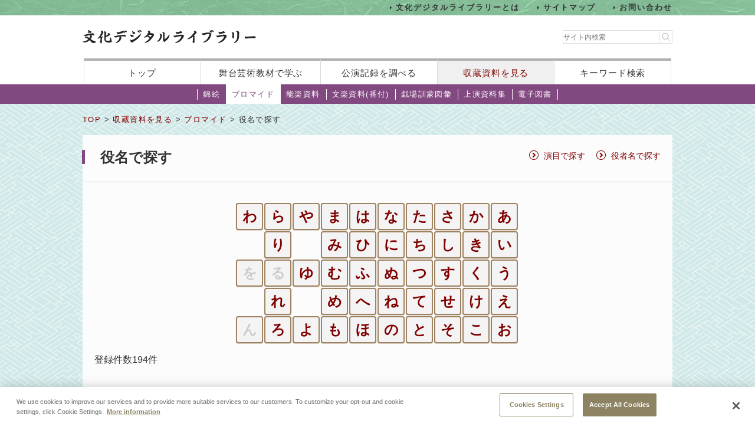

--- FILE ---
content_type: text/html;charset=UTF-8
request_url: https://www2.ntj.jac.go.jp/dglib/collections/search?division=collections&class=bromide&type=role&ikana=%E3%81%93%E3%81%97%E3%82%87%E3%81%86&ititle=%E5%B0%8F%E5%A7%93&mid=3110&seq=0&istart=0&iselect=%E3%81%93
body_size: 37921
content:





















<?xml version="1.0" encoding="UTF-8"?>
<!DOCTYPE html PUBLIC "-//W3C//DTD XHTML 1.0 Transitional//EN" "http://www.w3.org/TR/xhtml1/DTD/xhtml1-transitional.dtd">










<html lang="ja">
<head>
<!-- Google Tag Manager -->
	<script>
	(function(w, d, s, l, i) {
		w[l] = w[l] || [];
		w[l].push({
			'gtm.start' : new Date().getTime(),
			event : 'gtm.js'
		});
		var f = d.getElementsByTagName(s)[0], j = d.createElement(s), dl = l != 'dataLayer' ? '&l='
				+ l
				: '';
		j.async = true;
		j.src = 'https://www.googletagmanager.com/gtm.js?id=' + i + dl;
		f.parentNode.insertBefore(j, f);
	})(window, document, 'script', 'dataLayer', 'GTM-NP832VF');
	</script>
<!-- End Google Tag Manager -->

    
    
    
    












<meta http-equiv="Content-Type" content="text/html; charset=utf-8"/>
<meta http-equiv="Content-Script-Type" content="text/javascript"/>
<meta http-equiv="Content-Style-Type" content="text/css"/>
<meta http-equiv="X-UA-Compatible" content="IE=11" />

<title>役名で探す｜文化デジタルライブラリー</title>
<meta name="keywords" content="null"/>
<meta name="description" content="null"/>
<meta name="format-detection" content="telephone=no">

<script type="text/javascript" src="/dglib/js/common/jquery-3.6.4.min.js"></script>

<script type="text/javascript" src="/dglib/js/common/smoothscroll.js"></script>
<script type="text/javascript" src="/dglib/js/common/scrollnavigation.js"></script>
<link rel="stylesheet" type="text/css" media="all" href="/dglib/css/common/import_common.css"/>

<link rel="stylesheet" type="text/css" media="all" href="/dglib/css/collections/collections.css"/>
<link rel="stylesheet" type="text/css" media="all" href="/dglib/css/collections/collections_bromide.css"/>
    
    
	

</head>
<body id="index">
	<!-- Google Tag Manager (noscript) -->
	<noscript>
		<iframe src="https://www.googletagmanager.com/ns.html?id=GTM-NP832VF"
			height="0" width="0" style="display: none; visibility: hidden"></iframe>
	</noscript>
	<!-- End Google Tag Manager (noscript) -->



<header id="headerBox">
        



<!-- <bean:parameter name="inside" id="inside" value="false"/> -->



<div class="h-top">
	<div class="inner">
	<ul>
		<li><a href="/dglib/modules/about/index.html">文化デジタルライブラリーとは</a></li>
 		<li><a href="/dglib/modules/sitemap/index.html">サイトマップ</a></li>
		<li><a href="/dglib/modules/contact/">お問い合わせ</a></li>
 	</ul>
 	</div>
</div>
	<div class="h-main">
      <div class="inner">
        <div class="logo-block">
          <div class="h-r">
            <h1 class="logo"><a href="/dglib/"><img src="/dglib/cmn_img/logo.png" width="294" height="23" alt="" srcset='/dglib/cmn_img/logo.png 1x,/dglib/cmn_img/logo@2x.png 2x'></a></h1>
          </div>
          <div class="search-area">
            <form role="search" method="get" id="searchform" action="https://www.google.co.jp/search" onsubmit="searchStrings()">
              <!-- // ----------dglib 2023 start---------- -->
              <input id="keywordForm" name="keywordForm" class="s" placeholder="サイト内検索" type="text"/>
              <!-- // ----------dglib 2023 end------------ -->
              <input type=text id="q" name="q" value="" style="display:none;"  />
              <input name="hl" value="ja" type="hidden"/>
              <input name="ie" value="UTF-8" type="hidden" />
              <input name="domains" value="www2.ntj.jac.go.jp" type="hidden"/>
              <input name="sitesearch" value="" style="display:none;" type="radio"/>
              <input name="sitesearch" value="www2.ntj.jac.go.jp" checked="checked" style="display:none;" type="radio" />
           	  <input type="submit" class="searchsubmit"  alt="検索" />
            </form>
          </div>
        </div>
        <nav>
          <ul>
            <li><a href="/dglib/">トップ</a></li>
            <li><a href="/dglib/modules/learn/">舞台芸術教材で学ぶ</a></li>
            <li class="nav_public"><a href="/dglib/plays/">公演記録を調べる</a></li>
            <li class="nav_collection"><a href="/dglib/collections/">収蔵資料を見る</a></li>
            <li class="nav_keySearch"><a href="/dglib/search/">キーワード検索</a></li>
          </ul>
        </nav>
	</div>
</div>
<script type="text/javascript">

function searchStrings(){
$('input#q').val($('input#keywordForm').val());
}

</script>

</header>


<div id="contentsBox">
    <div id="contents">
    
    



















<ul id="categoryMenu">





<li id="cate_nishikie">

<a href=" /dglib/collections/submenu?division=collections&class=nishikie "> 錦絵</a></li>





<li class="current">

<a href="/dglib/collections/submenu?division=collections&class=bromide "> ブロマイド</a></li>





<li id="cate_nougaku">

<a href="/dglib/collections/submenu?division=collections&class=nougaku_doc">能楽資料</a></li>





<li id="cate_bunraku">

<a href="/dglib/collections/submenu?division=collections&class=bunraku_doc">文楽資料(番付)</a></li>

<li id="cate_gekijo"><a href="/dglib/contents/learn/ebook01/">戯場訓蒙図彙</a></li>

<li id="cate_jyoen"><a href="/dglib/modules/shiryoshu/">上演資料集</a></li>
<li id="cate_ebook"><a href="/dglib/modules/ebook/">電子図書</a></li>



</ul>


    
    <div class="breadcrumbBox">
        















 
 





















<div id="breadcrumb">
<p><a href="/dglib/">TOP</a> &gt; <a href=" /dglib/collections/?division=collections">収蔵資料を見る</a> &gt; <a href="/dglib/collections/submenu?division=collections&class=bromide">ブロマイド</a> &gt; 役名で探す</p>
</div>

    </div>

    
    <div class="sectionBox">
        <html>
<div class="section">

<h1>役名で探す</h1>












 
 


 


<ul class="list_method">


<li><a href="/dglib/collections/search?type=prog&division=collections&class=bromide">演目で探す</a></li>


<li><a href="/dglib/collections/search?type=actor&division=collections&class=bromide">役者名で探す</a></li>

</ul>
















 



<div class="list_50on clearfix btn_simple large center mb">

<ul>
<li ><a href="/dglib/collections/search?division=collections&class=bromide&type=role&ikana=%E3%81%93%E3%81%97%E3%82%87%E3%81%86&ititle=%E5%B0%8F%E5%A7%93&mid=3110&seq=0&istart=0&iselect=%E3%81%82">あ</a></li><li ><a href="/dglib/collections/search?division=collections&class=bromide&type=role&ikana=%E3%81%93%E3%81%97%E3%82%87%E3%81%86&ititle=%E5%B0%8F%E5%A7%93&mid=3110&seq=0&istart=0&iselect=%E3%81%84">い</a></li><li ><a href="/dglib/collections/search?division=collections&class=bromide&type=role&ikana=%E3%81%93%E3%81%97%E3%82%87%E3%81%86&ititle=%E5%B0%8F%E5%A7%93&mid=3110&seq=0&istart=0&iselect=%E3%81%86">う</a></li><li ><a href="/dglib/collections/search?division=collections&class=bromide&type=role&ikana=%E3%81%93%E3%81%97%E3%82%87%E3%81%86&ititle=%E5%B0%8F%E5%A7%93&mid=3110&seq=0&istart=0&iselect=%E3%81%88">え</a></li><li ><a href="/dglib/collections/search?division=collections&class=bromide&type=role&ikana=%E3%81%93%E3%81%97%E3%82%87%E3%81%86&ititle=%E5%B0%8F%E5%A7%93&mid=3110&seq=0&istart=0&iselect=%E3%81%8A">お</a></li>
</ul>
<ul>
<li ><a href="/dglib/collections/search?division=collections&class=bromide&type=role&ikana=%E3%81%93%E3%81%97%E3%82%87%E3%81%86&ititle=%E5%B0%8F%E5%A7%93&mid=3110&seq=0&istart=0&iselect=%E3%81%8B">か</a></li><li ><a href="/dglib/collections/search?division=collections&class=bromide&type=role&ikana=%E3%81%93%E3%81%97%E3%82%87%E3%81%86&ititle=%E5%B0%8F%E5%A7%93&mid=3110&seq=0&istart=0&iselect=%E3%81%8D">き</a></li><li ><a href="/dglib/collections/search?division=collections&class=bromide&type=role&ikana=%E3%81%93%E3%81%97%E3%82%87%E3%81%86&ititle=%E5%B0%8F%E5%A7%93&mid=3110&seq=0&istart=0&iselect=%E3%81%8F">く</a></li><li ><a href="/dglib/collections/search?division=collections&class=bromide&type=role&ikana=%E3%81%93%E3%81%97%E3%82%87%E3%81%86&ititle=%E5%B0%8F%E5%A7%93&mid=3110&seq=0&istart=0&iselect=%E3%81%91">け</a></li><li ><a href="/dglib/collections/search?division=collections&class=bromide&type=role&ikana=%E3%81%93%E3%81%97%E3%82%87%E3%81%86&ititle=%E5%B0%8F%E5%A7%93&mid=3110&seq=0&istart=0&iselect=%E3%81%93">こ</a></li>
</ul>
<ul>
<li ><a href="/dglib/collections/search?division=collections&class=bromide&type=role&ikana=%E3%81%93%E3%81%97%E3%82%87%E3%81%86&ititle=%E5%B0%8F%E5%A7%93&mid=3110&seq=0&istart=0&iselect=%E3%81%95">さ</a></li><li ><a href="/dglib/collections/search?division=collections&class=bromide&type=role&ikana=%E3%81%93%E3%81%97%E3%82%87%E3%81%86&ititle=%E5%B0%8F%E5%A7%93&mid=3110&seq=0&istart=0&iselect=%E3%81%97">し</a></li><li ><a href="/dglib/collections/search?division=collections&class=bromide&type=role&ikana=%E3%81%93%E3%81%97%E3%82%87%E3%81%86&ititle=%E5%B0%8F%E5%A7%93&mid=3110&seq=0&istart=0&iselect=%E3%81%99">す</a></li><li ><a href="/dglib/collections/search?division=collections&class=bromide&type=role&ikana=%E3%81%93%E3%81%97%E3%82%87%E3%81%86&ititle=%E5%B0%8F%E5%A7%93&mid=3110&seq=0&istart=0&iselect=%E3%81%9B">せ</a></li><li ><a href="/dglib/collections/search?division=collections&class=bromide&type=role&ikana=%E3%81%93%E3%81%97%E3%82%87%E3%81%86&ititle=%E5%B0%8F%E5%A7%93&mid=3110&seq=0&istart=0&iselect=%E3%81%9D">そ</a></li>
</ul>
<ul>
<li ><a href="/dglib/collections/search?division=collections&class=bromide&type=role&ikana=%E3%81%93%E3%81%97%E3%82%87%E3%81%86&ititle=%E5%B0%8F%E5%A7%93&mid=3110&seq=0&istart=0&iselect=%E3%81%9F">た</a></li><li ><a href="/dglib/collections/search?division=collections&class=bromide&type=role&ikana=%E3%81%93%E3%81%97%E3%82%87%E3%81%86&ititle=%E5%B0%8F%E5%A7%93&mid=3110&seq=0&istart=0&iselect=%E3%81%A1">ち</a></li><li ><a href="/dglib/collections/search?division=collections&class=bromide&type=role&ikana=%E3%81%93%E3%81%97%E3%82%87%E3%81%86&ititle=%E5%B0%8F%E5%A7%93&mid=3110&seq=0&istart=0&iselect=%E3%81%A4">つ</a></li><li ><a href="/dglib/collections/search?division=collections&class=bromide&type=role&ikana=%E3%81%93%E3%81%97%E3%82%87%E3%81%86&ititle=%E5%B0%8F%E5%A7%93&mid=3110&seq=0&istart=0&iselect=%E3%81%A6">て</a></li><li ><a href="/dglib/collections/search?division=collections&class=bromide&type=role&ikana=%E3%81%93%E3%81%97%E3%82%87%E3%81%86&ititle=%E5%B0%8F%E5%A7%93&mid=3110&seq=0&istart=0&iselect=%E3%81%A8">と</a></li>
</ul>
<ul>
<li ><a href="/dglib/collections/search?division=collections&class=bromide&type=role&ikana=%E3%81%93%E3%81%97%E3%82%87%E3%81%86&ititle=%E5%B0%8F%E5%A7%93&mid=3110&seq=0&istart=0&iselect=%E3%81%AA">な</a></li><li ><a href="/dglib/collections/search?division=collections&class=bromide&type=role&ikana=%E3%81%93%E3%81%97%E3%82%87%E3%81%86&ititle=%E5%B0%8F%E5%A7%93&mid=3110&seq=0&istart=0&iselect=%E3%81%AB">に</a></li><li ><a href="/dglib/collections/search?division=collections&class=bromide&type=role&ikana=%E3%81%93%E3%81%97%E3%82%87%E3%81%86&ititle=%E5%B0%8F%E5%A7%93&mid=3110&seq=0&istart=0&iselect=%E3%81%AC">ぬ</a></li><li ><a href="/dglib/collections/search?division=collections&class=bromide&type=role&ikana=%E3%81%93%E3%81%97%E3%82%87%E3%81%86&ititle=%E5%B0%8F%E5%A7%93&mid=3110&seq=0&istart=0&iselect=%E3%81%AD">ね</a></li><li ><a href="/dglib/collections/search?division=collections&class=bromide&type=role&ikana=%E3%81%93%E3%81%97%E3%82%87%E3%81%86&ititle=%E5%B0%8F%E5%A7%93&mid=3110&seq=0&istart=0&iselect=%E3%81%AE">の</a></li>
</ul>
<ul>
<li ><a href="/dglib/collections/search?division=collections&class=bromide&type=role&ikana=%E3%81%93%E3%81%97%E3%82%87%E3%81%86&ititle=%E5%B0%8F%E5%A7%93&mid=3110&seq=0&istart=0&iselect=%E3%81%AF">は</a></li><li ><a href="/dglib/collections/search?division=collections&class=bromide&type=role&ikana=%E3%81%93%E3%81%97%E3%82%87%E3%81%86&ititle=%E5%B0%8F%E5%A7%93&mid=3110&seq=0&istart=0&iselect=%E3%81%B2">ひ</a></li><li ><a href="/dglib/collections/search?division=collections&class=bromide&type=role&ikana=%E3%81%93%E3%81%97%E3%82%87%E3%81%86&ititle=%E5%B0%8F%E5%A7%93&mid=3110&seq=0&istart=0&iselect=%E3%81%B5">ふ</a></li><li ><a href="/dglib/collections/search?division=collections&class=bromide&type=role&ikana=%E3%81%93%E3%81%97%E3%82%87%E3%81%86&ititle=%E5%B0%8F%E5%A7%93&mid=3110&seq=0&istart=0&iselect=%E3%81%B8">へ</a></li><li ><a href="/dglib/collections/search?division=collections&class=bromide&type=role&ikana=%E3%81%93%E3%81%97%E3%82%87%E3%81%86&ititle=%E5%B0%8F%E5%A7%93&mid=3110&seq=0&istart=0&iselect=%E3%81%BB">ほ</a></li>
</ul>
<ul>
<li ><a href="/dglib/collections/search?division=collections&class=bromide&type=role&ikana=%E3%81%93%E3%81%97%E3%82%87%E3%81%86&ititle=%E5%B0%8F%E5%A7%93&mid=3110&seq=0&istart=0&iselect=%E3%81%BE">ま</a></li><li ><a href="/dglib/collections/search?division=collections&class=bromide&type=role&ikana=%E3%81%93%E3%81%97%E3%82%87%E3%81%86&ititle=%E5%B0%8F%E5%A7%93&mid=3110&seq=0&istart=0&iselect=%E3%81%BF">み</a></li><li ><a href="/dglib/collections/search?division=collections&class=bromide&type=role&ikana=%E3%81%93%E3%81%97%E3%82%87%E3%81%86&ititle=%E5%B0%8F%E5%A7%93&mid=3110&seq=0&istart=0&iselect=%E3%82%80">む</a></li><li ><a href="/dglib/collections/search?division=collections&class=bromide&type=role&ikana=%E3%81%93%E3%81%97%E3%82%87%E3%81%86&ititle=%E5%B0%8F%E5%A7%93&mid=3110&seq=0&istart=0&iselect=%E3%82%81">め</a></li><li ><a href="/dglib/collections/search?division=collections&class=bromide&type=role&ikana=%E3%81%93%E3%81%97%E3%82%87%E3%81%86&ititle=%E5%B0%8F%E5%A7%93&mid=3110&seq=0&istart=0&iselect=%E3%82%82">も</a></li>
</ul>
<ul>
<li ><a href="/dglib/collections/search?division=collections&class=bromide&type=role&ikana=%E3%81%93%E3%81%97%E3%82%87%E3%81%86&ititle=%E5%B0%8F%E5%A7%93&mid=3110&seq=0&istart=0&iselect=%E3%82%84">や</a></li>
                  	    <li ><li class="empty"><span></span></li><li ><a href="/dglib/collections/search?division=collections&class=bromide&type=role&ikana=%E3%81%93%E3%81%97%E3%82%87%E3%81%86&ititle=%E5%B0%8F%E5%A7%93&mid=3110&seq=0&istart=0&iselect=%E3%82%86">ゆ</a></li>
                  	    <li ><li class="empty"><span></span></li><li ><a href="/dglib/collections/search?division=collections&class=bromide&type=role&ikana=%E3%81%93%E3%81%97%E3%82%87%E3%81%86&ititle=%E5%B0%8F%E5%A7%93&mid=3110&seq=0&istart=0&iselect=%E3%82%88">よ</a></li>
</ul>
<ul>
<li ><a href="/dglib/collections/search?division=collections&class=bromide&type=role&ikana=%E3%81%93%E3%81%97%E3%82%87%E3%81%86&ititle=%E5%B0%8F%E5%A7%93&mid=3110&seq=0&istart=0&iselect=%E3%82%89">ら</a></li><li ><a href="/dglib/collections/search?division=collections&class=bromide&type=role&ikana=%E3%81%93%E3%81%97%E3%82%87%E3%81%86&ititle=%E5%B0%8F%E5%A7%93&mid=3110&seq=0&istart=0&iselect=%E3%82%8A">り</a></li>
        	  <li ><span>る</span></li><li ><a href="/dglib/collections/search?division=collections&class=bromide&type=role&ikana=%E3%81%93%E3%81%97%E3%82%87%E3%81%86&ititle=%E5%B0%8F%E5%A7%93&mid=3110&seq=0&istart=0&iselect=%E3%82%8C">れ</a></li><li ><a href="/dglib/collections/search?division=collections&class=bromide&type=role&ikana=%E3%81%93%E3%81%97%E3%82%87%E3%81%86&ititle=%E5%B0%8F%E5%A7%93&mid=3110&seq=0&istart=0&iselect=%E3%82%8D">ろ</a></li>
</ul>
<ul>
<li ><a href="/dglib/collections/search?division=collections&class=bromide&type=role&ikana=%E3%81%93%E3%81%97%E3%82%87%E3%81%86&ititle=%E5%B0%8F%E5%A7%93&mid=3110&seq=0&istart=0&iselect=%E3%82%8F">わ</a></li>
                  	    <li ><li class="empty"><span></span></li>
	          <li ><span>を</span><li class="empty"><span></span></li>
        	  <li ><span>ん</span></li>
</ul>
</div>



<!-- 2018/01/25 -->
	<p class="kensu">登録件数194件</p>




 
 

 








<hr/>

<!-- 2018/01/23 -->





<ul class="pagination">


  
  
    
    <li><a class="all" href="/dglib/collections/search?division=collections&class=bromide&type=role&ikana=%E3%81%93%E3%81%97%E3%82%87%E3%81%86&ititle=%E5%B0%8F%E5%A7%93&iselect=%E3%81%93&mid=3110&seq=0&istart=all">
        すべて表示</a>
    </li>
  

  
  

  
  

  
  

  
  
    
      <li><span class="current_page">1</span></li>
    
  
    
      
      <li><a href="/dglib/collections/search?division=collections&class=bromide&type=role&ikana=%E3%81%93%E3%81%97%E3%82%87%E3%81%86&ititle=%E5%B0%8F%E5%A7%93&iselect=%E3%81%93&mid=3110&seq=0&istart=30" class="page">
        2
      </a></li>
    
  
    
      
      <li><a href="/dglib/collections/search?division=collections&class=bromide&type=role&ikana=%E3%81%93%E3%81%97%E3%82%87%E3%81%86&ititle=%E5%B0%8F%E5%A7%93&iselect=%E3%81%93&mid=3110&seq=0&istart=60" class="page">
        3
      </a></li>
    
  
    
      
      <li><a href="/dglib/collections/search?division=collections&class=bromide&type=role&ikana=%E3%81%93%E3%81%97%E3%82%87%E3%81%86&ititle=%E5%B0%8F%E5%A7%93&iselect=%E3%81%93&mid=3110&seq=0&istart=90" class="page">
        4
      </a></li>
    
  

  
  
    <li><span class="omit">…</span></li>
  

  
  
    
    <li><a href="/dglib/collections/search?division=collections&class=bromide&type=role&ikana=%E3%81%93%E3%81%97%E3%82%87%E3%81%86&ititle=%E5%B0%8F%E5%A7%93&iselect=%E3%81%93&mid=3110&seq=0&istart=180" class="page end">
      7
    </a></li>
  

  
  
    
    <li><a href="/dglib/collections/search?division=collections&class=bromide&type=role&ikana=%E3%81%93%E3%81%97%E3%82%87%E3%81%86&ititle=%E5%B0%8F%E5%A7%93&iselect=%E3%81%93&mid=3110&seq=0&istart=30" class="next">
<!--     2018/01/22 -->
      		<img src="../img/plays/pagination-arrow-r.png" width="30" height="30" 
      				alt="" srcset='../img/plays/pagination-arrow-r.png 1x,../img/plays/pagination-arrow-r@2x.png 2x'>
    </a></li>
  


</ul>




<table class="tbl_list" summary="役名で探す">
<colgroup>
    <col>
    <col class="col_btn">
</colgroup>
<tbody>
    <tr>
        <th>役名</th>
        <th>&nbsp;</th>
    </tr>

    <tr>
        <td>
            <p class="ttl_txt">

 
 
 
 


<ruby><rb>小秋</rb><rp>（</rp><rt>こあき</rt><rp>）</rp></ruby></p>
        </td>

        <td class="btn-bromide"><p class="btn_simple"><a href="/dglib/collections/search_each?division=collections&class=bromide&type=role&ikana=%E3%81%93%E3%81%82%E3%81%8D&ititle=%E5%B0%8F%E7%A7%8B&istart=0&iselect=%E3%81%93&mid=6814&seq=0&trace=result">
        
            収蔵資料を見る
        
        </a></p></td>
    </tr>
    <tr>
        <td>
            <p class="ttl_txt">

 
 
 
 


<ruby><rb>こい</rb><rp>（</rp><rt>こい</rt><rp>）</rp></ruby></p>
        </td>

        <td class="btn-bromide"><p class="btn_simple"><a href="/dglib/collections/search_each?division=collections&class=bromide&type=role&ikana=%E3%81%93%E3%81%84&ititle=%E3%81%93%E3%81%84&istart=0&iselect=%E3%81%93&mid=6360&seq=0&trace=result">
        
            収蔵資料を見る
        
        </a></p></td>
    </tr>
    <tr>
        <td>
            <p class="ttl_txt">

 
 
 
 


<ruby><rb>小泉左司馬</rb><rp>（</rp><rt>こいずみさじま</rt><rp>）</rp></ruby></p>
        </td>

        <td class="btn-bromide"><p class="btn_simple"><a href="/dglib/collections/search_each?division=collections&class=bromide&type=role&ikana=%E3%81%93%E3%81%84%E3%81%9A%E3%81%BF%E3%81%95%E3%81%98%E3%81%BE&ititle=%E5%B0%8F%E6%B3%89%E5%B7%A6%E5%8F%B8%E9%A6%AC&istart=0&iselect=%E3%81%93&mid=3166&seq=0&trace=result">
        
            収蔵資料を見る
        
        </a></p></td>
    </tr>
    <tr>
        <td>
            <p class="ttl_txt">

 
 
 
 


<ruby><rb>小磯（こいそ）</rb><rp>（</rp><rt>こいそ</rt><rp>）</rp></ruby></p>
        </td>

        <td class="btn-bromide"><p class="btn_simple"><a href="/dglib/collections/search_each?division=collections&class=bromide&type=role&ikana=%E3%81%93%E3%81%84%E3%81%9D&ititle=%E5%B0%8F%E7%A3%AF%EF%BC%88%E3%81%93%E3%81%84%E3%81%9D%EF%BC%89&istart=0&iselect=%E3%81%93&mid=1080&seq=0&trace=result">
        
            収蔵資料を見る
        
        </a></p></td>
    </tr>
    <tr>
        <td>
            <p class="ttl_txt">

 
 
 
 


<ruby><rb>濃染</rb><rp>（</rp><rt>こいぞめ</rt><rp>）</rp></ruby></p>
        </td>

        <td class="btn-bromide"><p class="btn_simple"><a href="/dglib/collections/search_each?division=collections&class=bromide&type=role&ikana=%E3%81%93%E3%81%84%E3%81%9E%E3%82%81&ititle=%E6%BF%83%E6%9F%93&istart=0&iselect=%E3%81%93&mid=4218&seq=0&trace=result">
        
            収蔵資料を見る
        
        </a></p></td>
    </tr>
    <tr>
        <td>
            <p class="ttl_txt">

 
 
 
 


<ruby><rb>小市</rb><rp>（</rp><rt>こいち</rt><rp>）</rp></ruby></p>
        </td>

        <td class="btn-bromide"><p class="btn_simple"><a href="/dglib/collections/search_each?division=collections&class=bromide&type=role&ikana=%E3%81%93%E3%81%84%E3%81%A1&ititle=%E5%B0%8F%E5%B8%82&istart=0&iselect=%E3%81%93&mid=5176&seq=0&trace=result">
        
            収蔵資料を見る
        
        </a></p></td>
    </tr>
    <tr>
        <td>
            <p class="ttl_txt">

 
 
 
 


<ruby><rb>恋塚求女</rb><rp>（</rp><rt>こいづかもとめ</rt><rp>）</rp></ruby></p>
        </td>

        <td class="btn-bromide"><p class="btn_simple"><a href="/dglib/collections/search_each?division=collections&class=bromide&type=role&ikana=%E3%81%93%E3%81%84%E3%81%A5%E3%81%8B%E3%82%82%E3%81%A8%E3%82%81&ititle=%E6%81%8B%E5%A1%9A%E6%B1%82%E5%A5%B3&istart=0&iselect=%E3%81%93&mid=1081&seq=0&trace=result">
        
            収蔵資料を見る
        
        </a></p></td>
    </tr>
    <tr>
        <td>
            <p class="ttl_txt">

 
 
 
 


<ruby><rb>小糸</rb><rp>（</rp><rt>こいと</rt><rp>）</rp></ruby></p>
        </td>

        <td class="btn-bromide"><p class="btn_simple"><a href="/dglib/collections/search_each?division=collections&class=bromide&type=role&ikana=%E3%81%93%E3%81%84%E3%81%A8&ititle=%E5%B0%8F%E7%B3%B8&istart=0&iselect=%E3%81%93&mid=1082&seq=0&trace=result">
        
            収蔵資料を見る
        
        </a></p></td>
    </tr>
    <tr>
        <td>
            <p class="ttl_txt">

 
 
 
 


<ruby><rb>こいな（小いな・小稲）</rb><rp>（</rp><rt>こいな</rt><rp>）</rp></ruby></p>
        </td>

        <td class="btn-bromide"><p class="btn_simple"><a href="/dglib/collections/search_each?division=collections&class=bromide&type=role&ikana=%E3%81%93%E3%81%84%E3%81%AA&ititle=%E3%81%93%E3%81%84%E3%81%AA%EF%BC%88%E5%B0%8F%E3%81%84%E3%81%AA%E3%83%BB%E5%B0%8F%E7%A8%B2%EF%BC%89&istart=0&iselect=%E3%81%93&mid=4466&seq=0&trace=result">
        
            収蔵資料を見る
        
        </a></p></td>
    </tr>
    <tr>
        <td>
            <p class="ttl_txt">

 
 
 
 


<ruby><rb>小狗</rb><rp>（</rp><rt>こいぬ</rt><rp>）</rp></ruby></p>
        </td>

        <td class="btn-bromide"><p class="btn_simple"><a href="/dglib/collections/search_each?division=collections&class=bromide&type=role&ikana=%E3%81%93%E3%81%84%E3%81%AC&ititle=%E5%B0%8F%E7%8B%97&istart=0&iselect=%E3%81%93&mid=6041&seq=0&trace=result">
        
            収蔵資料を見る
        
        </a></p></td>
    </tr>
    <tr>
        <td>
            <p class="ttl_txt">

 
 
 
 


<ruby><rb>甲(高)</rb><rp>（</rp><rt>こう</rt><rp>）</rp></ruby></p>
        </td>

        <td class="btn-bromide"><p class="btn_simple"><a href="/dglib/collections/search_each?division=collections&class=bromide&type=role&ikana=%E3%81%93%E3%81%86&ititle=%E7%94%B2%28%E9%AB%98%29&istart=0&iselect=%E3%81%93&mid=7078&seq=0&trace=result">
        
            収蔵資料を見る
        
        </a></p></td>
    </tr>
    <tr>
        <td>
            <p class="ttl_txt">

 
 
 
 


<ruby><rb>幸右衛門</rb><rp>（</rp><rt>こうえもん</rt><rp>）</rp></ruby></p>
        </td>

        <td class="btn-bromide"><p class="btn_simple"><a href="/dglib/collections/search_each?division=collections&class=bromide&type=role&ikana=%E3%81%93%E3%81%86%E3%81%88%E3%82%82%E3%82%93&ititle=%E5%B9%B8%E5%8F%B3%E8%A1%9B%E9%96%80&istart=0&iselect=%E3%81%93&mid=1084&seq=0&trace=result">
        
            収蔵資料を見る
        
        </a></p></td>
    </tr>
    <tr>
        <td>
            <p class="ttl_txt">

 
 
 
 


<ruby><rb>郷右衛門</rb><rp>（</rp><rt>ごうえもん</rt><rp>）</rp></ruby></p>
        </td>

        <td class="btn-bromide"><p class="btn_simple"><a href="/dglib/collections/search_each?division=collections&class=bromide&type=role&ikana=%E3%81%94%E3%81%86%E3%81%88%E3%82%82%E3%82%93&ititle=%E9%83%B7%E5%8F%B3%E8%A1%9B%E9%96%80&istart=0&iselect=%E3%81%93&mid=2615&seq=0&trace=result">
        
            収蔵資料を見る
        
        </a></p></td>
    </tr>
    <tr>
        <td>
            <p class="ttl_txt">

 
 
 
 


<ruby><rb>香具屋弥兵衛</rb><rp>（</rp><rt>こうぐや　やへえ</rt><rp>）</rp></ruby></p>
        </td>

        <td class="btn-bromide"><p class="btn_simple"><a href="/dglib/collections/search_each?division=collections&class=bromide&type=role&ikana=%E3%81%93%E3%81%86%E3%81%90%E3%82%84%E3%80%80%E3%82%84%E3%81%B8%E3%81%88&ititle=%E9%A6%99%E5%85%B7%E5%B1%8B%E5%BC%A5%E5%85%B5%E8%A1%9B&istart=0&iselect=%E3%81%93&mid=4601&seq=0&trace=result">
        
            収蔵資料を見る
        
        </a></p></td>
    </tr>
    <tr>
        <td>
            <p class="ttl_txt">

 
 
 
 


<ruby><rb>後見</rb><rp>（</rp><rt>こうけん</rt><rp>）</rp></ruby></p>
        </td>

        <td class="btn-bromide"><p class="btn_simple"><a href="/dglib/collections/search_each?division=collections&class=bromide&type=role&ikana=%E3%81%93%E3%81%86%E3%81%91%E3%82%93&ititle=%E5%BE%8C%E8%A6%8B&istart=0&iselect=%E3%81%93&mid=1087&seq=0&trace=result">
        
            収蔵資料を見る
        
        </a></p></td>
    </tr>
    <tr>
        <td>
            <p class="ttl_txt">

 
 
 
 


<ruby><rb>甲吾</rb><rp>（</rp><rt>こうご</rt><rp>）</rp></ruby></p>
        </td>

        <td class="btn-bromide"><p class="btn_simple"><a href="/dglib/collections/search_each?division=collections&class=bromide&type=role&ikana=%E3%81%93%E3%81%86%E3%81%94&ititle=%E7%94%B2%E5%90%BE&istart=0&iselect=%E3%81%93&mid=7331&seq=0&trace=result">
        
            収蔵資料を見る
        
        </a></p></td>
    </tr>
    <tr>
        <td>
            <p class="ttl_txt">

 
 
 
 


<ruby><rb>幸斉(斎)</rb><rp>（</rp><rt>こうさい</rt><rp>）</rp></ruby></p>
        </td>

        <td class="btn-bromide"><p class="btn_simple"><a href="/dglib/collections/search_each?division=collections&class=bromide&type=role&ikana=%E3%81%93%E3%81%86%E3%81%95%E3%81%84&ititle=%E5%B9%B8%E6%96%89%28%E6%96%8E%29&istart=0&iselect=%E3%81%93&mid=6641&seq=0&trace=result">
        
            収蔵資料を見る
        
        </a></p></td>
    </tr>
    <tr>
        <td>
            <p class="ttl_txt">

 
 
 
 


<ruby><rb>幸(香)才(斉)典蔵</rb><rp>（</rp><rt>こうさいてんぞう</rt><rp>）</rp></ruby></p>
        </td>

        <td class="btn-bromide"><p class="btn_simple"><a href="/dglib/collections/search_each?division=collections&class=bromide&type=role&ikana=%E3%81%93%E3%81%86%E3%81%95%E3%81%84%E3%81%A6%E3%82%93%E3%81%9E%E3%81%86&ititle=%E5%B9%B8%28%E9%A6%99%29%E6%89%8D%28%E6%96%89%29%E5%85%B8%E8%94%B5&istart=0&iselect=%E3%81%93&mid=1088&seq=0&trace=result">
        
            収蔵資料を見る
        
        </a></p></td>
    </tr>
    <tr>
        <td>
            <p class="ttl_txt">

 
 
 
 


<ruby><rb>孝(甲)作</rb><rp>（</rp><rt>こうさく</rt><rp>）</rp></ruby></p>
        </td>

        <td class="btn-bromide"><p class="btn_simple"><a href="/dglib/collections/search_each?division=collections&class=bromide&type=role&ikana=%E3%81%93%E3%81%86%E3%81%95%E3%81%8F&ititle=%E5%AD%9D%28%E7%94%B2%29%E4%BD%9C&istart=0&iselect=%E3%81%93&mid=6242&seq=0&trace=result">
        
            収蔵資料を見る
        
        </a></p></td>
    </tr>
    <tr>
        <td>
            <p class="ttl_txt">

 
 
 
 


<ruby><rb>幸次</rb><rp>（</rp><rt>こうじ</rt><rp>）</rp></ruby></p>
        </td>

        <td class="btn-bromide"><p class="btn_simple"><a href="/dglib/collections/search_each?division=collections&class=bromide&type=role&ikana=%E3%81%93%E3%81%86%E3%81%98&ititle=%E5%B9%B8%E6%AC%A1&istart=0&iselect=%E3%81%93&mid=6000&seq=0&trace=result">
        
            収蔵資料を見る
        
        </a></p></td>
    </tr>
    <tr>
        <td>
            <p class="ttl_txt">

 
 
 
 


<ruby><rb>幸七</rb><rp>（</rp><rt>こうしち</rt><rp>）</rp></ruby></p>
        </td>

        <td class="btn-bromide"><p class="btn_simple"><a href="/dglib/collections/search_each?division=collections&class=bromide&type=role&ikana=%E3%81%93%E3%81%86%E3%81%97%E3%81%A1&ititle=%E5%B9%B8%E4%B8%83&istart=0&iselect=%E3%81%93&mid=4879&seq=0&trace=result">
        
            収蔵資料を見る
        
        </a></p></td>
    </tr>
    <tr>
        <td>
            <p class="ttl_txt">

 
 
 
 


<ruby><rb>麹(糀)屋長左衛門</rb><rp>（</rp><rt>こうじや　ちょうざえもん</rt><rp>）</rp></ruby></p>
        </td>

        <td class="btn-bromide"><p class="btn_simple"><a href="/dglib/collections/search_each?division=collections&class=bromide&type=role&ikana=%E3%81%93%E3%81%86%E3%81%98%E3%82%84%E3%80%80%E3%81%A1%E3%82%87%E3%81%86%E3%81%96%E3%81%88%E3%82%82%E3%82%93&ititle=%E9%BA%B9%28%E7%B3%80%29%E5%B1%8B%E9%95%B7%E5%B7%A6%E8%A1%9B%E9%96%80&istart=0&iselect=%E3%81%93&mid=1091&seq=0&trace=result">
        
            収蔵資料を見る
        
        </a></p></td>
    </tr>
    <tr>
        <td>
            <p class="ttl_txt">

 
 
 
 


<ruby><rb>幸次(治)郎･羔二郎</rb><rp>（</rp><rt>こうじろう</rt><rp>）</rp></ruby></p>
        </td>

        <td class="btn-bromide"><p class="btn_simple"><a href="/dglib/collections/search_each?division=collections&class=bromide&type=role&ikana=%E3%81%93%E3%81%86%E3%81%98%E3%82%8D%E3%81%86&ititle=%E5%B9%B8%E6%AC%A1%28%E6%B2%BB%29%E9%83%8E%EF%BD%A5%E7%BE%94%E4%BA%8C%E9%83%8E&istart=0&iselect=%E3%81%93&mid=1092&seq=0&trace=result">
        
            収蔵資料を見る
        
        </a></p></td>
    </tr>
    <tr>
        <td>
            <p class="ttl_txt">

 
 
 
 


<ruby><rb>幸助</rb><rp>（</rp><rt>こうすけ</rt><rp>）</rp></ruby></p>
        </td>

        <td class="btn-bromide"><p class="btn_simple"><a href="/dglib/collections/search_each?division=collections&class=bromide&type=role&ikana=%E3%81%93%E3%81%86%E3%81%99%E3%81%91&ititle=%E5%B9%B8%E5%8A%A9&istart=0&iselect=%E3%81%93&mid=3644&seq=0&trace=result">
        
            収蔵資料を見る
        
        </a></p></td>
    </tr>
    <tr>
        <td>
            <p class="ttl_txt">

 
 
 
 


<ruby><rb>孝助</rb><rp>（</rp><rt>こうすけ</rt><rp>）</rp></ruby></p>
        </td>

        <td class="btn-bromide"><p class="btn_simple"><a href="/dglib/collections/search_each?division=collections&class=bromide&type=role&ikana=%E3%81%93%E3%81%86%E3%81%99%E3%81%91&ititle=%E5%AD%9D%E5%8A%A9&istart=0&iselect=%E3%81%93&mid=4946&seq=0&trace=result">
        
            収蔵資料を見る
        
        </a></p></td>
    </tr>
    <tr>
        <td>
            <p class="ttl_txt">

 
 
 
 


<ruby><rb>黄石公</rb><rp>（</rp><rt>こうせきこう</rt><rp>）</rp></ruby></p>
        </td>

        <td class="btn-bromide"><p class="btn_simple"><a href="/dglib/collections/search_each?division=collections&class=bromide&type=role&ikana=%E3%81%93%E3%81%86%E3%81%9B%E3%81%8D%E3%81%93%E3%81%86&ititle=%E9%BB%84%E7%9F%B3%E5%85%AC&istart=0&iselect=%E3%81%93&mid=3593&seq=0&trace=result">
        
            収蔵資料を見る
        
        </a></p></td>
    </tr>
    <tr>
        <td>
            <p class="ttl_txt">

 
 
 
 


<ruby><rb>光然</rb><rp>（</rp><rt>こうぜん</rt><rp>）</rp></ruby></p>
        </td>

        <td class="btn-bromide"><p class="btn_simple"><a href="/dglib/collections/search_each?division=collections&class=bromide&type=role&ikana=%E3%81%93%E3%81%86%E3%81%9C%E3%82%93&ititle=%E5%85%89%E7%84%B6&istart=0&iselect=%E3%81%93&mid=1093&seq=0&trace=result">
        
            収蔵資料を見る
        
        </a></p></td>
    </tr>
    <tr>
        <td>
            <p class="ttl_txt">

 
 
 
 


<ruby><rb>幸蔵</rb><rp>（</rp><rt>こうぞう</rt><rp>）</rp></ruby></p>
        </td>

        <td class="btn-bromide"><p class="btn_simple"><a href="/dglib/collections/search_each?division=collections&class=bromide&type=role&ikana=%E3%81%93%E3%81%86%E3%81%9E%E3%81%86&ititle=%E5%B9%B8%E8%94%B5&istart=0&iselect=%E3%81%93&mid=1094&seq=0&trace=result">
        
            収蔵資料を見る
        
        </a></p></td>
    </tr>
    <tr>
        <td>
            <p class="ttl_txt">

 
 
 
 


<ruby><rb>孝太</rb><rp>（</rp><rt>こうた</rt><rp>）</rp></ruby></p>
        </td>

        <td class="btn-bromide"><p class="btn_simple"><a href="/dglib/collections/search_each?division=collections&class=bromide&type=role&ikana=%E3%81%93%E3%81%86%E3%81%9F&ititle=%E5%AD%9D%E5%A4%AA&istart=0&iselect=%E3%81%93&mid=3106&seq=0&trace=result">
        
            収蔵資料を見る
        
        </a></p></td>
    </tr>
    <tr>
        <td>
            <p class="ttl_txt">

 
 
 
 


<ruby><rb>孝太郎</rb><rp>（</rp><rt>こうたろう</rt><rp>）</rp></ruby></p>
        </td>

        <td class="btn-bromide"><p class="btn_simple"><a href="/dglib/collections/search_each?division=collections&class=bromide&type=role&ikana=%E3%81%93%E3%81%86%E3%81%9F%E3%82%8D%E3%81%86&ititle=%E5%AD%9D%E5%A4%AA%E9%83%8E&istart=0&iselect=%E3%81%93&mid=6966&seq=0&trace=result">
        
            収蔵資料を見る
        
        </a></p></td>
    </tr>
</tbody>
</table>





 
 

 








<hr/>

<!-- 2018/01/23 -->





<ul class="pagination">


  
  
    
    <li><a class="all" href="/dglib/collections/search?division=collections&class=bromide&type=role&ikana=%E3%81%93%E3%81%97%E3%82%87%E3%81%86&ititle=%E5%B0%8F%E5%A7%93&iselect=%E3%81%93&mid=3110&seq=0&istart=all">
        すべて表示</a>
    </li>
  

  
  

  
  

  
  

  
  
    
      <li><span class="current_page">1</span></li>
    
  
    
      
      <li><a href="/dglib/collections/search?division=collections&class=bromide&type=role&ikana=%E3%81%93%E3%81%97%E3%82%87%E3%81%86&ititle=%E5%B0%8F%E5%A7%93&iselect=%E3%81%93&mid=3110&seq=0&istart=30" class="page">
        2
      </a></li>
    
  
    
      
      <li><a href="/dglib/collections/search?division=collections&class=bromide&type=role&ikana=%E3%81%93%E3%81%97%E3%82%87%E3%81%86&ititle=%E5%B0%8F%E5%A7%93&iselect=%E3%81%93&mid=3110&seq=0&istart=60" class="page">
        3
      </a></li>
    
  
    
      
      <li><a href="/dglib/collections/search?division=collections&class=bromide&type=role&ikana=%E3%81%93%E3%81%97%E3%82%87%E3%81%86&ititle=%E5%B0%8F%E5%A7%93&iselect=%E3%81%93&mid=3110&seq=0&istart=90" class="page">
        4
      </a></li>
    
  

  
  
    <li><span class="omit">…</span></li>
  

  
  
    
    <li><a href="/dglib/collections/search?division=collections&class=bromide&type=role&ikana=%E3%81%93%E3%81%97%E3%82%87%E3%81%86&ititle=%E5%B0%8F%E5%A7%93&iselect=%E3%81%93&mid=3110&seq=0&istart=180" class="page end">
      7
    </a></li>
  

  
  
    
    <li><a href="/dglib/collections/search?division=collections&class=bromide&type=role&ikana=%E3%81%93%E3%81%97%E3%82%87%E3%81%86&ititle=%E5%B0%8F%E5%A7%93&iselect=%E3%81%93&mid=3110&seq=0&istart=30" class="next">
<!--     2018/01/22 -->
      		<img src="../img/plays/pagination-arrow-r.png" width="30" height="30" 
      				alt="" srcset='../img/plays/pagination-arrow-r.png 1x,../img/plays/pagination-arrow-r@2x.png 2x'>
    </a></li>
  


</ul>


</div>
</html>
    </div>

    
    
<p class="pageTop"><a href="#headerBox">ページの先頭に戻る</a></p>
    </div>
</div>


<div id="footerBox">
    

<script type="text/javascript">
$("#loading").bind("ajaxSend", function(){
  $(this).show();
}).bind("ajaxComplete", function(){
  $(this).hide();
});
</script>

<footer id="footer" class="next">
	<div class="inside">
		<div class="inner">
			<div class="footer-top">
				<div class="logo-block">

<p class="txt">このホームページの著作権は、すべて独立行政法人日本芸術文化振興会にあります。<br/>
許可なく複製・改変することを固く禁じます。また、無断転載・複写等を禁止します。</p>


				
				<p class="copyright">Copyright(C) 2023 Japan Arts Council, All rights reserved.</p>
				</div>
		
				<div class="bnr-block">
				<ul>
					<li>
					
						<a href="https://www.ntj.jac.go.jp/" target="_blank">
						<img src="/dglib/cmn_img/footer_bnr_01.png" width="259" height="64" alt="" srcset="/dglib/cmn_img/footer_bnr_01.png 1x ,/dglib/cmn_img/footer_bnr_01@2x.png 2x"/>
						</a>
					
					</li>
				</ul>
				</div>
				
			</div>
		</div>
	</div>
</footer>
<script src="/dglib/js/picturefill.min.js"></script>
</div>
</body>
</html>


--- FILE ---
content_type: text/css;charset=UTF-8
request_url: https://www2.ntj.jac.go.jp/dglib/css/collections/collections_bromide.css
body_size: 336
content:
@charset "utf-8";


/*=======================================================*/
/* categoryMenu */
/*=======================================================*/
ul#categoryMenu li#cate_buromaido{
  background:#FFF;
}

ul#categoryMenu li#cate_buromaido a{
  color:#824880;
}

ul#categoryMenu li#cate_nishikie a{
  border-right:none;
}




